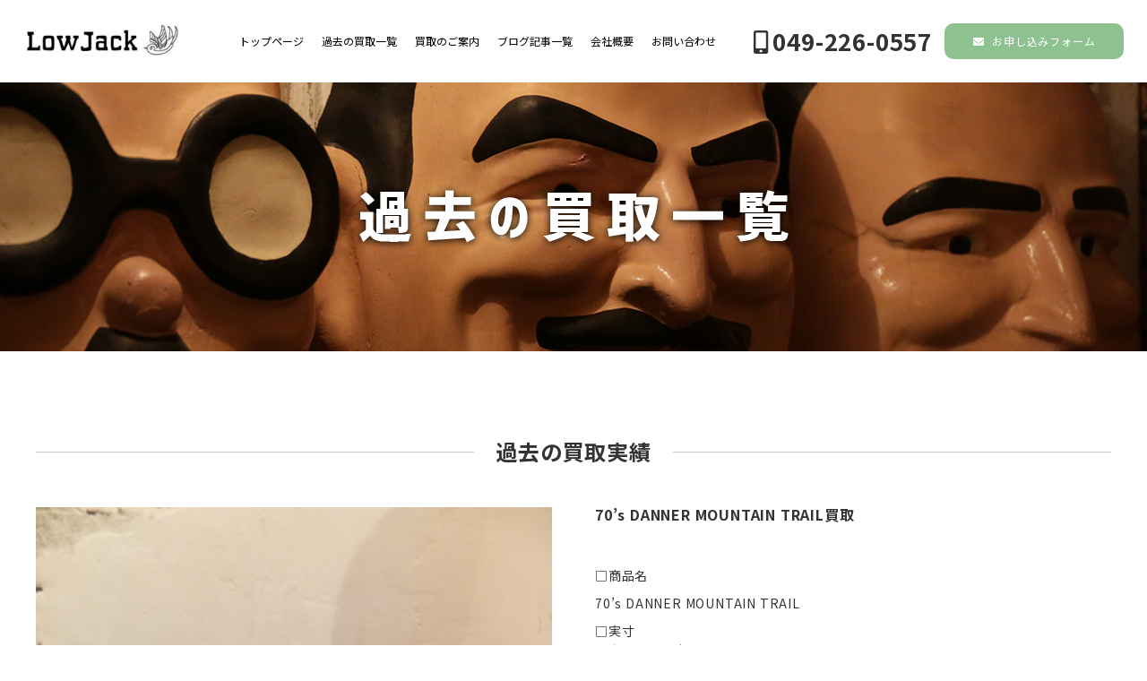

--- FILE ---
content_type: text/html; charset=UTF-8
request_url: https://lowjack-buy.com/buy/70s-danner-mountain-trail%E8%B2%B7%E5%8F%96-5/
body_size: 9626
content:
<!DOCTYPE html>
<html lang="ja">

<head>

<meta charset="UTF-8" />
<meta name="viewport" content="width=device-width, initial-scale=1,user-scalable=yes" />

<!--SEO対策-->
<meta name="keywords" content=""><meta name="description" content="">
<link rel="stylesheet" href="https://lowjack-buy.com/cms/wp-content/themes/lowjack/style.css?1752046636" type="text/css"/>
<link rel="pingback" href="https://lowjack-buy.com/cms/xmlrpc.php" />

<!--favicon-->
<link rel="icon" type="image/x-icon" href="https://lowjack-buy.com/cms/wp-content/themes/lowjack/img/favicon.ico">
<link rel="apple-touch-icon-precomposed" href="https://lowjack-buy.com/cms/wp-content/themes/lowjack/img/apple-touch-icon-180x180.png">

<!--iconFont-->
<link rel="stylesheet" href="https://use.fontawesome.com/releases/v5.0.13/css/all.css" integrity="sha384-DNOHZ68U8hZfKXOrtjWvjxusGo9WQnrNx2sqG0tfsghAvtVlRW3tvkXWZh58N9jp" crossorigin="anonymous">

<!--jQueryCDN-->
<script src="https://ajax.googleapis.com/ajax/libs/jquery/3.3.1/jquery.min.js"></script>

<!--GoogleFont-->
<link href="https://fonts.googleapis.com/css?family=Noto+Sans+JP:100,400,500,700,900" rel="stylesheet">

<!--DrawerMenu-->
<link rel="stylesheet" href="https://lowjack-buy.com/cms/wp-content/themes/lowjack/common/drawer.css">
<script src="https://lowjack-buy.com/cms/wp-content/themes/lowjack/common/drawer.min.js"></script>
<script src="https://lowjack-buy.com/cms/wp-content/themes/lowjack/common/main.js"></script>

<!--Google Analytics-->
<script async src="https://www.googletagmanager.com/gtag/js?id=UA-37278466-9"></script>
<script>
  window.dataLayer = window.dataLayer || [];
  function gtag(){dataLayer.push(arguments);}
  gtag('js', new Date());

  gtag('config', 'UA-37278466-9');
</script>


<title>70&#8217;s DANNER MOUNTAIN TRAIL買取 &#8211; ヴィンテージ古着と雑貨の買取ならLowJack</title>
<meta name='robots' content='max-image-preview:large' />
<link rel="alternate" title="oEmbed (JSON)" type="application/json+oembed" href="https://lowjack-buy.com/wp-json/oembed/1.0/embed?url=https%3A%2F%2Flowjack-buy.com%2Fbuy%2F70s-danner-mountain-trail%25e8%25b2%25b7%25e5%258f%2596-5%2F" />
<link rel="alternate" title="oEmbed (XML)" type="text/xml+oembed" href="https://lowjack-buy.com/wp-json/oembed/1.0/embed?url=https%3A%2F%2Flowjack-buy.com%2Fbuy%2F70s-danner-mountain-trail%25e8%25b2%25b7%25e5%258f%2596-5%2F&#038;format=xml" />
<style id='wp-img-auto-sizes-contain-inline-css' type='text/css'>
img:is([sizes=auto i],[sizes^="auto," i]){contain-intrinsic-size:3000px 1500px}
/*# sourceURL=wp-img-auto-sizes-contain-inline-css */
</style>
<style id='wp-emoji-styles-inline-css' type='text/css'>

	img.wp-smiley, img.emoji {
		display: inline !important;
		border: none !important;
		box-shadow: none !important;
		height: 1em !important;
		width: 1em !important;
		margin: 0 0.07em !important;
		vertical-align: -0.1em !important;
		background: none !important;
		padding: 0 !important;
	}
/*# sourceURL=wp-emoji-styles-inline-css */
</style>
<style id='wp-block-library-inline-css' type='text/css'>
:root{--wp-block-synced-color:#7a00df;--wp-block-synced-color--rgb:122,0,223;--wp-bound-block-color:var(--wp-block-synced-color);--wp-editor-canvas-background:#ddd;--wp-admin-theme-color:#007cba;--wp-admin-theme-color--rgb:0,124,186;--wp-admin-theme-color-darker-10:#006ba1;--wp-admin-theme-color-darker-10--rgb:0,107,160.5;--wp-admin-theme-color-darker-20:#005a87;--wp-admin-theme-color-darker-20--rgb:0,90,135;--wp-admin-border-width-focus:2px}@media (min-resolution:192dpi){:root{--wp-admin-border-width-focus:1.5px}}.wp-element-button{cursor:pointer}:root .has-very-light-gray-background-color{background-color:#eee}:root .has-very-dark-gray-background-color{background-color:#313131}:root .has-very-light-gray-color{color:#eee}:root .has-very-dark-gray-color{color:#313131}:root .has-vivid-green-cyan-to-vivid-cyan-blue-gradient-background{background:linear-gradient(135deg,#00d084,#0693e3)}:root .has-purple-crush-gradient-background{background:linear-gradient(135deg,#34e2e4,#4721fb 50%,#ab1dfe)}:root .has-hazy-dawn-gradient-background{background:linear-gradient(135deg,#faaca8,#dad0ec)}:root .has-subdued-olive-gradient-background{background:linear-gradient(135deg,#fafae1,#67a671)}:root .has-atomic-cream-gradient-background{background:linear-gradient(135deg,#fdd79a,#004a59)}:root .has-nightshade-gradient-background{background:linear-gradient(135deg,#330968,#31cdcf)}:root .has-midnight-gradient-background{background:linear-gradient(135deg,#020381,#2874fc)}:root{--wp--preset--font-size--normal:16px;--wp--preset--font-size--huge:42px}.has-regular-font-size{font-size:1em}.has-larger-font-size{font-size:2.625em}.has-normal-font-size{font-size:var(--wp--preset--font-size--normal)}.has-huge-font-size{font-size:var(--wp--preset--font-size--huge)}.has-text-align-center{text-align:center}.has-text-align-left{text-align:left}.has-text-align-right{text-align:right}.has-fit-text{white-space:nowrap!important}#end-resizable-editor-section{display:none}.aligncenter{clear:both}.items-justified-left{justify-content:flex-start}.items-justified-center{justify-content:center}.items-justified-right{justify-content:flex-end}.items-justified-space-between{justify-content:space-between}.screen-reader-text{border:0;clip-path:inset(50%);height:1px;margin:-1px;overflow:hidden;padding:0;position:absolute;width:1px;word-wrap:normal!important}.screen-reader-text:focus{background-color:#ddd;clip-path:none;color:#444;display:block;font-size:1em;height:auto;left:5px;line-height:normal;padding:15px 23px 14px;text-decoration:none;top:5px;width:auto;z-index:100000}html :where(.has-border-color){border-style:solid}html :where([style*=border-top-color]){border-top-style:solid}html :where([style*=border-right-color]){border-right-style:solid}html :where([style*=border-bottom-color]){border-bottom-style:solid}html :where([style*=border-left-color]){border-left-style:solid}html :where([style*=border-width]){border-style:solid}html :where([style*=border-top-width]){border-top-style:solid}html :where([style*=border-right-width]){border-right-style:solid}html :where([style*=border-bottom-width]){border-bottom-style:solid}html :where([style*=border-left-width]){border-left-style:solid}html :where(img[class*=wp-image-]){height:auto;max-width:100%}:where(figure){margin:0 0 1em}html :where(.is-position-sticky){--wp-admin--admin-bar--position-offset:var(--wp-admin--admin-bar--height,0px)}@media screen and (max-width:600px){html :where(.is-position-sticky){--wp-admin--admin-bar--position-offset:0px}}

/*# sourceURL=wp-block-library-inline-css */
</style><style id='global-styles-inline-css' type='text/css'>
:root{--wp--preset--aspect-ratio--square: 1;--wp--preset--aspect-ratio--4-3: 4/3;--wp--preset--aspect-ratio--3-4: 3/4;--wp--preset--aspect-ratio--3-2: 3/2;--wp--preset--aspect-ratio--2-3: 2/3;--wp--preset--aspect-ratio--16-9: 16/9;--wp--preset--aspect-ratio--9-16: 9/16;--wp--preset--color--black: #000000;--wp--preset--color--cyan-bluish-gray: #abb8c3;--wp--preset--color--white: #ffffff;--wp--preset--color--pale-pink: #f78da7;--wp--preset--color--vivid-red: #cf2e2e;--wp--preset--color--luminous-vivid-orange: #ff6900;--wp--preset--color--luminous-vivid-amber: #fcb900;--wp--preset--color--light-green-cyan: #7bdcb5;--wp--preset--color--vivid-green-cyan: #00d084;--wp--preset--color--pale-cyan-blue: #8ed1fc;--wp--preset--color--vivid-cyan-blue: #0693e3;--wp--preset--color--vivid-purple: #9b51e0;--wp--preset--gradient--vivid-cyan-blue-to-vivid-purple: linear-gradient(135deg,rgb(6,147,227) 0%,rgb(155,81,224) 100%);--wp--preset--gradient--light-green-cyan-to-vivid-green-cyan: linear-gradient(135deg,rgb(122,220,180) 0%,rgb(0,208,130) 100%);--wp--preset--gradient--luminous-vivid-amber-to-luminous-vivid-orange: linear-gradient(135deg,rgb(252,185,0) 0%,rgb(255,105,0) 100%);--wp--preset--gradient--luminous-vivid-orange-to-vivid-red: linear-gradient(135deg,rgb(255,105,0) 0%,rgb(207,46,46) 100%);--wp--preset--gradient--very-light-gray-to-cyan-bluish-gray: linear-gradient(135deg,rgb(238,238,238) 0%,rgb(169,184,195) 100%);--wp--preset--gradient--cool-to-warm-spectrum: linear-gradient(135deg,rgb(74,234,220) 0%,rgb(151,120,209) 20%,rgb(207,42,186) 40%,rgb(238,44,130) 60%,rgb(251,105,98) 80%,rgb(254,248,76) 100%);--wp--preset--gradient--blush-light-purple: linear-gradient(135deg,rgb(255,206,236) 0%,rgb(152,150,240) 100%);--wp--preset--gradient--blush-bordeaux: linear-gradient(135deg,rgb(254,205,165) 0%,rgb(254,45,45) 50%,rgb(107,0,62) 100%);--wp--preset--gradient--luminous-dusk: linear-gradient(135deg,rgb(255,203,112) 0%,rgb(199,81,192) 50%,rgb(65,88,208) 100%);--wp--preset--gradient--pale-ocean: linear-gradient(135deg,rgb(255,245,203) 0%,rgb(182,227,212) 50%,rgb(51,167,181) 100%);--wp--preset--gradient--electric-grass: linear-gradient(135deg,rgb(202,248,128) 0%,rgb(113,206,126) 100%);--wp--preset--gradient--midnight: linear-gradient(135deg,rgb(2,3,129) 0%,rgb(40,116,252) 100%);--wp--preset--font-size--small: 13px;--wp--preset--font-size--medium: 20px;--wp--preset--font-size--large: 36px;--wp--preset--font-size--x-large: 42px;--wp--preset--spacing--20: 0.44rem;--wp--preset--spacing--30: 0.67rem;--wp--preset--spacing--40: 1rem;--wp--preset--spacing--50: 1.5rem;--wp--preset--spacing--60: 2.25rem;--wp--preset--spacing--70: 3.38rem;--wp--preset--spacing--80: 5.06rem;--wp--preset--shadow--natural: 6px 6px 9px rgba(0, 0, 0, 0.2);--wp--preset--shadow--deep: 12px 12px 50px rgba(0, 0, 0, 0.4);--wp--preset--shadow--sharp: 6px 6px 0px rgba(0, 0, 0, 0.2);--wp--preset--shadow--outlined: 6px 6px 0px -3px rgb(255, 255, 255), 6px 6px rgb(0, 0, 0);--wp--preset--shadow--crisp: 6px 6px 0px rgb(0, 0, 0);}:where(.is-layout-flex){gap: 0.5em;}:where(.is-layout-grid){gap: 0.5em;}body .is-layout-flex{display: flex;}.is-layout-flex{flex-wrap: wrap;align-items: center;}.is-layout-flex > :is(*, div){margin: 0;}body .is-layout-grid{display: grid;}.is-layout-grid > :is(*, div){margin: 0;}:where(.wp-block-columns.is-layout-flex){gap: 2em;}:where(.wp-block-columns.is-layout-grid){gap: 2em;}:where(.wp-block-post-template.is-layout-flex){gap: 1.25em;}:where(.wp-block-post-template.is-layout-grid){gap: 1.25em;}.has-black-color{color: var(--wp--preset--color--black) !important;}.has-cyan-bluish-gray-color{color: var(--wp--preset--color--cyan-bluish-gray) !important;}.has-white-color{color: var(--wp--preset--color--white) !important;}.has-pale-pink-color{color: var(--wp--preset--color--pale-pink) !important;}.has-vivid-red-color{color: var(--wp--preset--color--vivid-red) !important;}.has-luminous-vivid-orange-color{color: var(--wp--preset--color--luminous-vivid-orange) !important;}.has-luminous-vivid-amber-color{color: var(--wp--preset--color--luminous-vivid-amber) !important;}.has-light-green-cyan-color{color: var(--wp--preset--color--light-green-cyan) !important;}.has-vivid-green-cyan-color{color: var(--wp--preset--color--vivid-green-cyan) !important;}.has-pale-cyan-blue-color{color: var(--wp--preset--color--pale-cyan-blue) !important;}.has-vivid-cyan-blue-color{color: var(--wp--preset--color--vivid-cyan-blue) !important;}.has-vivid-purple-color{color: var(--wp--preset--color--vivid-purple) !important;}.has-black-background-color{background-color: var(--wp--preset--color--black) !important;}.has-cyan-bluish-gray-background-color{background-color: var(--wp--preset--color--cyan-bluish-gray) !important;}.has-white-background-color{background-color: var(--wp--preset--color--white) !important;}.has-pale-pink-background-color{background-color: var(--wp--preset--color--pale-pink) !important;}.has-vivid-red-background-color{background-color: var(--wp--preset--color--vivid-red) !important;}.has-luminous-vivid-orange-background-color{background-color: var(--wp--preset--color--luminous-vivid-orange) !important;}.has-luminous-vivid-amber-background-color{background-color: var(--wp--preset--color--luminous-vivid-amber) !important;}.has-light-green-cyan-background-color{background-color: var(--wp--preset--color--light-green-cyan) !important;}.has-vivid-green-cyan-background-color{background-color: var(--wp--preset--color--vivid-green-cyan) !important;}.has-pale-cyan-blue-background-color{background-color: var(--wp--preset--color--pale-cyan-blue) !important;}.has-vivid-cyan-blue-background-color{background-color: var(--wp--preset--color--vivid-cyan-blue) !important;}.has-vivid-purple-background-color{background-color: var(--wp--preset--color--vivid-purple) !important;}.has-black-border-color{border-color: var(--wp--preset--color--black) !important;}.has-cyan-bluish-gray-border-color{border-color: var(--wp--preset--color--cyan-bluish-gray) !important;}.has-white-border-color{border-color: var(--wp--preset--color--white) !important;}.has-pale-pink-border-color{border-color: var(--wp--preset--color--pale-pink) !important;}.has-vivid-red-border-color{border-color: var(--wp--preset--color--vivid-red) !important;}.has-luminous-vivid-orange-border-color{border-color: var(--wp--preset--color--luminous-vivid-orange) !important;}.has-luminous-vivid-amber-border-color{border-color: var(--wp--preset--color--luminous-vivid-amber) !important;}.has-light-green-cyan-border-color{border-color: var(--wp--preset--color--light-green-cyan) !important;}.has-vivid-green-cyan-border-color{border-color: var(--wp--preset--color--vivid-green-cyan) !important;}.has-pale-cyan-blue-border-color{border-color: var(--wp--preset--color--pale-cyan-blue) !important;}.has-vivid-cyan-blue-border-color{border-color: var(--wp--preset--color--vivid-cyan-blue) !important;}.has-vivid-purple-border-color{border-color: var(--wp--preset--color--vivid-purple) !important;}.has-vivid-cyan-blue-to-vivid-purple-gradient-background{background: var(--wp--preset--gradient--vivid-cyan-blue-to-vivid-purple) !important;}.has-light-green-cyan-to-vivid-green-cyan-gradient-background{background: var(--wp--preset--gradient--light-green-cyan-to-vivid-green-cyan) !important;}.has-luminous-vivid-amber-to-luminous-vivid-orange-gradient-background{background: var(--wp--preset--gradient--luminous-vivid-amber-to-luminous-vivid-orange) !important;}.has-luminous-vivid-orange-to-vivid-red-gradient-background{background: var(--wp--preset--gradient--luminous-vivid-orange-to-vivid-red) !important;}.has-very-light-gray-to-cyan-bluish-gray-gradient-background{background: var(--wp--preset--gradient--very-light-gray-to-cyan-bluish-gray) !important;}.has-cool-to-warm-spectrum-gradient-background{background: var(--wp--preset--gradient--cool-to-warm-spectrum) !important;}.has-blush-light-purple-gradient-background{background: var(--wp--preset--gradient--blush-light-purple) !important;}.has-blush-bordeaux-gradient-background{background: var(--wp--preset--gradient--blush-bordeaux) !important;}.has-luminous-dusk-gradient-background{background: var(--wp--preset--gradient--luminous-dusk) !important;}.has-pale-ocean-gradient-background{background: var(--wp--preset--gradient--pale-ocean) !important;}.has-electric-grass-gradient-background{background: var(--wp--preset--gradient--electric-grass) !important;}.has-midnight-gradient-background{background: var(--wp--preset--gradient--midnight) !important;}.has-small-font-size{font-size: var(--wp--preset--font-size--small) !important;}.has-medium-font-size{font-size: var(--wp--preset--font-size--medium) !important;}.has-large-font-size{font-size: var(--wp--preset--font-size--large) !important;}.has-x-large-font-size{font-size: var(--wp--preset--font-size--x-large) !important;}
/*# sourceURL=global-styles-inline-css */
</style>

<style id='classic-theme-styles-inline-css' type='text/css'>
/*! This file is auto-generated */
.wp-block-button__link{color:#fff;background-color:#32373c;border-radius:9999px;box-shadow:none;text-decoration:none;padding:calc(.667em + 2px) calc(1.333em + 2px);font-size:1.125em}.wp-block-file__button{background:#32373c;color:#fff;text-decoration:none}
/*# sourceURL=/wp-includes/css/classic-themes.min.css */
</style>
<link rel='stylesheet' id='contact-form-7-css' href='https://lowjack-buy.com/cms/wp-content/plugins/contact-form-7/includes/css/styles.css?ver=6.1.4' type='text/css' media='all' />
<link rel="https://api.w.org/" href="https://lowjack-buy.com/wp-json/" /><link rel="alternate" title="JSON" type="application/json" href="https://lowjack-buy.com/wp-json/wp/v2/buy/10235" /><link rel="EditURI" type="application/rsd+xml" title="RSD" href="https://lowjack-buy.com/cms/xmlrpc.php?rsd" />
<meta name="generator" content="WordPress 6.9" />
<link rel="canonical" href="https://lowjack-buy.com/buy/70s-danner-mountain-trail%e8%b2%b7%e5%8f%96-5/" />
<link rel='shortlink' href='https://lowjack-buy.com/?p=10235' />
<meta property="og:title" content="70&#039;s DANNER MOUNTAIN TRAIL買取" />
<meta property="og:description" content="□商品名 70&#8217;s DANNER MOUNTAIN TRAIL □実寸 アウトソール全長：３１．５ｃｍ 最大幅：１１ｃｍ □コメント 70&#8217;s DANNER MOUNTAIN " />
<meta property="og:type" content="article" />
<meta property="og:url" content="https://lowjack-buy.com/buy/70s-danner-mountain-trail%e8%b2%b7%e5%8f%96-5/" />
<meta property="og:image" content="https://lowjack-buy.com/cms/wp-content/uploads/2021/10/20120812_07bee0.jpg" />
<meta property="og:site_name" content="ヴィンテージ古着と雑貨の買取ならLowJack" />
<meta name="twitter:card" content="summary_large_image" />
<meta name="twitter:site" content="ここにツイッターID" />
<meta property="og:locale" content="ja_JP" />
<meta property="fb:app_id" content="ここにフェイスブックID">
</head>

<body id="toTop" class="drawer drawer--right">

<header>

  <div class="header-second">
    <div class="logo">
      <a href="https://lowjack-buy.com">
        <img src="https://lowjack-buy.com/cms/wp-content/themes/lowjack/img/common-logo.png">
      </a>
    </div>
    <nav class="no-sp">
      <ul><li id="menu-item-37" class="menu-item menu-item-type-post_type menu-item-object-page menu-item-home menu-item-37"><a href="https://lowjack-buy.com/">トップページ</a></li>
<li id="menu-item-34" class="menu-item menu-item-type-post_type menu-item-object-page menu-item-34"><a href="https://lowjack-buy.com/buy/">過去の買取一覧</a></li>
<li id="menu-item-33" class="menu-item menu-item-type-post_type menu-item-object-page menu-item-33"><a href="https://lowjack-buy.com/info/">買取のご案内</a></li>
<li id="menu-item-31" class="menu-item menu-item-type-post_type menu-item-object-page current_page_parent menu-item-31"><a href="https://lowjack-buy.com/blog/">ブログ記事一覧</a></li>
<li id="menu-item-32" class="menu-item menu-item-type-post_type menu-item-object-page menu-item-32"><a href="https://lowjack-buy.com/company/">会社概要</a></li>
<li id="menu-item-27" class="menu-item menu-item-type-post_type menu-item-object-page menu-item-27"><a href="https://lowjack-buy.com/contact/">お問い合わせ</a></li>
</ul>    </nav>
    <div class="contact">
      <div class="tel">
        <p class="nmb">
          <a href="tel:0492260557">
            <i class="fas fa-mobile-alt" style="padding-right: 5px;"></i>049-226-0557
          </a>
        </p>
      </div><!--//tel-->
      <div class="btn">
        <a href="https://lowjack-buy.com/offer/" class="btn-type-a">
          <i class="fas fa-envelope" style="padding-right: 5px;"></i>
          お申し込みフォーム
        </a>
      </div><!--//btn-->
    </div><!--//header-contact-->
  </div>

</header>

<!--スマホ用ドロワーメニュー-->
<div class="drawer no-pc">
  <button type="button" class="drawer-toggle drawer-hamburger">
    <span class="sr-only">toggle navigation</span>
    <span class="drawer-hamburger-icon"></span>
  </button>
  <nav class="drawer-nav" role="navigation">
    <ul class="drawer-menu"><li class="menu-item menu-item-type-post_type menu-item-object-page menu-item-home menu-item-37"><a href="https://lowjack-buy.com/">トップページ</a></li>
<li class="menu-item menu-item-type-post_type menu-item-object-page menu-item-34"><a href="https://lowjack-buy.com/buy/">過去の買取一覧</a></li>
<li class="menu-item menu-item-type-post_type menu-item-object-page menu-item-33"><a href="https://lowjack-buy.com/info/">買取のご案内</a></li>
<li class="menu-item menu-item-type-post_type menu-item-object-page current_page_parent menu-item-31"><a href="https://lowjack-buy.com/blog/">ブログ記事一覧</a></li>
<li class="menu-item menu-item-type-post_type menu-item-object-page menu-item-32"><a href="https://lowjack-buy.com/company/">会社概要</a></li>
<li class="menu-item menu-item-type-post_type menu-item-object-page menu-item-27"><a href="https://lowjack-buy.com/contact/">お問い合わせ</a></li>
</ul>  </nav>
</div>
<!--//sp-drawer--><!--//スマホ用ドロワーメニュー-->
<!----------------------------------------------------------------
　メインビジュアル
----------------------------------------------------------------->
<section id="area-buy-hero" class="fx-base fx-tate fx-naka">
	<img src="https://lowjack-buy.com/cms/wp-content/themes/lowjack/img/buy-hero-title.png" class="lower-hero-ttl">
</section><!--//hero-->


<!--
==============================================================
　メインエリア
==============================================================
-->
<main id="area-buy" class="area">
<!----------------------------------------------------------------
　過去の買取実績
----------------------------------------------------------------->
	<div class="wrapper">
		<h2 class="ttl-typeA"><span>過去の買取実績</span></h2>
		<div class="post-buy fx-base fx-wrap fx-bet">
						<figure class="two">
				<div class="thum">
					<img src="https://lowjack-buy.com/cms/wp-content/uploads/2021/10/20120812_8fe1ca.jpg" alt="">
				</div>
			</figure>
			<figure class="two">
				<figcaption>
					<h3 class="ttl-typeF">70&#8217;s DANNER MOUNTAIN TRAIL買取</h3>
					<p>□商品名</p>
<p>70&#8217;s DANNER MOUNTAIN TRAIL</p>
<p>□実寸<br />
アウトソール全長：３１．５ｃｍ<br />
最大幅：１１ｃｍ</p>
<p>□コメント</p>
<p>70&#8217;s DANNER MOUNTAIN TRAILを買取させていただきました。</p>
<p>70&#8217;s DANNER MOUNTAIN TRAILです。<br />
７０年ダナーのマウンテントレイルになります。<br />
サイドに刻印が入らない古いタイプのモデルです。</p>
<p>ヴィンテージ 古着の買取ならLowJackにお任せください。</p>
				</figcaption>
			</figure>
					</div><!--//post-->
		
	</div><!--//wrapper-->	
</main><!--//area-buy-performance-->	



<footer>

<!----------------------------------------------------------------
 フッタエリア
----------------------------------------------------------------->
  <div id="footer-main">
    <div class="wrapper">
      <div class="fx-base fx-wrap fx-bet">
        <figure class="two about">
          <h2 class="ttl-typeB">ヴィンテージ古着や雑貨の買取専門店LowJack</h2>
          <p>埼玉県川越市脇田町17－13藤ビル２F<br>
          tel:049-226-0557　mail: <a href="mailto:lowjack@e-mail.jp" class="ft">lowjack@e-mail.jp</a></p>

          <h3 class="ttl-typeB" style="color:cadetblue;"><i class="fas fa-tshirt mr5"></i>ヴィンテージ買取致します</h3>
          <p>スウェット、レザー、バンドTシャツ、リーバイスなどのヴィンテージ古着。<br>
          古いアメリカのオモチャやアンティーク家具など高価買取致します。</p>

          <h3 class="ttl-typeB" style="color:cadetblue;"><i class="fas fa-tshirt mr5"></i>着なくなったヴィンテージ古着</h3>
          <p>使わなくなってしまったアンティーク品などございましたらお気軽にお問い合わせくださいませ。お客様のご希望に添えるよう、できる限り高額で査定させていただきます。ご希望の金額がございましたら遠慮なくご提示ください。</p>
          <div class="btn no-sp">
            <a href="https://lowjack-buy.com/contact/" class="btn-type-a">
              <i class="fas fa-envelope" style="padding-right: 5px;"></i>
              お申し込みフォーム
            </a>
          </div><!--//btn-->
          <a href="https://lowjack-buy.com" class="ft">© LowJack</a>
        </figure>
        <figure class="two no-sp">
          <img src="https://lowjack-buy.com/cms/wp-content/themes/lowjack/img/footer-main.jpg">
        </figure>
      </div>
    </div>
  </div>

<!--
==============================================================
 スマホ表示用　LIEN査定・電話・メール
==============================================================
-->	
  <div id="footer-contact" class="no-pc">
    <div class="fx-base">
      <figure class="line fx-base fx-cen fx-tate fx-col">
        <a href="https://line.me/R/ti/p/%40cwu8088p" target="_blank">LINE査定</a>
      </figure>
      <figure class="tel fx-base fx-cen fx-tate fx-col">
        <a href="tel:0492260557">電話する</a>
      </figure>
      <figure class="form fx-base fx-cen fx-tate fx-col">
        <a href="https://lowjack-buy.com/offer/">メール</a>
      </figure>
    </div>
  </div>

</footer>



<!----------------------------------------------------------------
 ドロワーメニュー設定
----------------------------------------------------------------->
<script src="https://cdnjs.cloudflare.com/ajax/libs/iScroll/5.1.3/iscroll.min.js"></script>
<script src="https://lowjack-buy.com/cms/wp-content/themes/lowjack/common/drawer.min.js"></script>
<script src="https://lowjack-buy.com/cms/wp-content/themes/lowjack/common/main.js"></script>


<!----------------------------------------------------------------
 トップへぬるっと
----------------------------------------------------------------->
<p id="page-top"><a href="#wrap">TOP▲</a></p>
<script type="text/javascript">
  $(function() {
    var topBtn = $('#page-top');    
    topBtn.hide();
    //スクロールが100に達したらボタン表示
    $(window).scroll(function () {
      if ($(this).scrollTop() > 100) {
        topBtn.fadeIn();
      } else {
        topBtn.fadeOut();
      }
    });
    //スクロールしてトップ
    topBtn.click(function () {
      $('body,html').animate({
        scrollTop: 0
      }, 500);
      return false;
    });
  });
</script>


<script type="speculationrules">
{"prefetch":[{"source":"document","where":{"and":[{"href_matches":"/*"},{"not":{"href_matches":["/cms/wp-*.php","/cms/wp-admin/*","/cms/wp-content/uploads/*","/cms/wp-content/*","/cms/wp-content/plugins/*","/cms/wp-content/themes/lowjack/*","/*\\?(.+)"]}},{"not":{"selector_matches":"a[rel~=\"nofollow\"]"}},{"not":{"selector_matches":".no-prefetch, .no-prefetch a"}}]},"eagerness":"conservative"}]}
</script>
<script>
document.addEventListener( 'wpcf7mailsent', function( event ) {
  if ( '5' == event.detail.contactFormId ) {
  location = 'http://lowjack-buy.com/contact/thanks/'; 
  }
  else
  if ( '41' == event.detail.contactFormId ) {
  location = 'http://lowjack-buy.com/offer/offer-thanks/'; 
  }
}, false );
</script><script type="text/javascript" src="https://lowjack-buy.com/cms/wp-includes/js/comment-reply.min.js?ver=6.9" id="comment-reply-js" async="async" data-wp-strategy="async" fetchpriority="low"></script>
<script type="text/javascript" src="https://lowjack-buy.com/cms/wp-includes/js/dist/hooks.min.js?ver=dd5603f07f9220ed27f1" id="wp-hooks-js"></script>
<script type="text/javascript" src="https://lowjack-buy.com/cms/wp-includes/js/dist/i18n.min.js?ver=c26c3dc7bed366793375" id="wp-i18n-js"></script>
<script type="text/javascript" id="wp-i18n-js-after">
/* <![CDATA[ */
wp.i18n.setLocaleData( { 'text direction\u0004ltr': [ 'ltr' ] } );
//# sourceURL=wp-i18n-js-after
/* ]]> */
</script>
<script type="text/javascript" src="https://lowjack-buy.com/cms/wp-content/plugins/contact-form-7/includes/swv/js/index.js?ver=6.1.4" id="swv-js"></script>
<script type="text/javascript" id="contact-form-7-js-translations">
/* <![CDATA[ */
( function( domain, translations ) {
	var localeData = translations.locale_data[ domain ] || translations.locale_data.messages;
	localeData[""].domain = domain;
	wp.i18n.setLocaleData( localeData, domain );
} )( "contact-form-7", {"translation-revision-date":"2025-11-30 08:12:23+0000","generator":"GlotPress\/4.0.3","domain":"messages","locale_data":{"messages":{"":{"domain":"messages","plural-forms":"nplurals=1; plural=0;","lang":"ja_JP"},"This contact form is placed in the wrong place.":["\u3053\u306e\u30b3\u30f3\u30bf\u30af\u30c8\u30d5\u30a9\u30fc\u30e0\u306f\u9593\u9055\u3063\u305f\u4f4d\u7f6e\u306b\u7f6e\u304b\u308c\u3066\u3044\u307e\u3059\u3002"],"Error:":["\u30a8\u30e9\u30fc:"]}},"comment":{"reference":"includes\/js\/index.js"}} );
//# sourceURL=contact-form-7-js-translations
/* ]]> */
</script>
<script type="text/javascript" id="contact-form-7-js-before">
/* <![CDATA[ */
var wpcf7 = {
    "api": {
        "root": "https:\/\/lowjack-buy.com\/wp-json\/",
        "namespace": "contact-form-7\/v1"
    }
};
//# sourceURL=contact-form-7-js-before
/* ]]> */
</script>
<script type="text/javascript" src="https://lowjack-buy.com/cms/wp-content/plugins/contact-form-7/includes/js/index.js?ver=6.1.4" id="contact-form-7-js"></script>
<script id="wp-emoji-settings" type="application/json">
{"baseUrl":"https://s.w.org/images/core/emoji/17.0.2/72x72/","ext":".png","svgUrl":"https://s.w.org/images/core/emoji/17.0.2/svg/","svgExt":".svg","source":{"concatemoji":"https://lowjack-buy.com/cms/wp-includes/js/wp-emoji-release.min.js?ver=6.9"}}
</script>
<script type="module">
/* <![CDATA[ */
/*! This file is auto-generated */
const a=JSON.parse(document.getElementById("wp-emoji-settings").textContent),o=(window._wpemojiSettings=a,"wpEmojiSettingsSupports"),s=["flag","emoji"];function i(e){try{var t={supportTests:e,timestamp:(new Date).valueOf()};sessionStorage.setItem(o,JSON.stringify(t))}catch(e){}}function c(e,t,n){e.clearRect(0,0,e.canvas.width,e.canvas.height),e.fillText(t,0,0);t=new Uint32Array(e.getImageData(0,0,e.canvas.width,e.canvas.height).data);e.clearRect(0,0,e.canvas.width,e.canvas.height),e.fillText(n,0,0);const a=new Uint32Array(e.getImageData(0,0,e.canvas.width,e.canvas.height).data);return t.every((e,t)=>e===a[t])}function p(e,t){e.clearRect(0,0,e.canvas.width,e.canvas.height),e.fillText(t,0,0);var n=e.getImageData(16,16,1,1);for(let e=0;e<n.data.length;e++)if(0!==n.data[e])return!1;return!0}function u(e,t,n,a){switch(t){case"flag":return n(e,"\ud83c\udff3\ufe0f\u200d\u26a7\ufe0f","\ud83c\udff3\ufe0f\u200b\u26a7\ufe0f")?!1:!n(e,"\ud83c\udde8\ud83c\uddf6","\ud83c\udde8\u200b\ud83c\uddf6")&&!n(e,"\ud83c\udff4\udb40\udc67\udb40\udc62\udb40\udc65\udb40\udc6e\udb40\udc67\udb40\udc7f","\ud83c\udff4\u200b\udb40\udc67\u200b\udb40\udc62\u200b\udb40\udc65\u200b\udb40\udc6e\u200b\udb40\udc67\u200b\udb40\udc7f");case"emoji":return!a(e,"\ud83e\u1fac8")}return!1}function f(e,t,n,a){let r;const o=(r="undefined"!=typeof WorkerGlobalScope&&self instanceof WorkerGlobalScope?new OffscreenCanvas(300,150):document.createElement("canvas")).getContext("2d",{willReadFrequently:!0}),s=(o.textBaseline="top",o.font="600 32px Arial",{});return e.forEach(e=>{s[e]=t(o,e,n,a)}),s}function r(e){var t=document.createElement("script");t.src=e,t.defer=!0,document.head.appendChild(t)}a.supports={everything:!0,everythingExceptFlag:!0},new Promise(t=>{let n=function(){try{var e=JSON.parse(sessionStorage.getItem(o));if("object"==typeof e&&"number"==typeof e.timestamp&&(new Date).valueOf()<e.timestamp+604800&&"object"==typeof e.supportTests)return e.supportTests}catch(e){}return null}();if(!n){if("undefined"!=typeof Worker&&"undefined"!=typeof OffscreenCanvas&&"undefined"!=typeof URL&&URL.createObjectURL&&"undefined"!=typeof Blob)try{var e="postMessage("+f.toString()+"("+[JSON.stringify(s),u.toString(),c.toString(),p.toString()].join(",")+"));",a=new Blob([e],{type:"text/javascript"});const r=new Worker(URL.createObjectURL(a),{name:"wpTestEmojiSupports"});return void(r.onmessage=e=>{i(n=e.data),r.terminate(),t(n)})}catch(e){}i(n=f(s,u,c,p))}t(n)}).then(e=>{for(const n in e)a.supports[n]=e[n],a.supports.everything=a.supports.everything&&a.supports[n],"flag"!==n&&(a.supports.everythingExceptFlag=a.supports.everythingExceptFlag&&a.supports[n]);var t;a.supports.everythingExceptFlag=a.supports.everythingExceptFlag&&!a.supports.flag,a.supports.everything||((t=a.source||{}).concatemoji?r(t.concatemoji):t.wpemoji&&t.twemoji&&(r(t.twemoji),r(t.wpemoji)))});
//# sourceURL=https://lowjack-buy.com/cms/wp-includes/js/wp-emoji-loader.min.js
/* ]]> */
</script>
</body>

</html>
